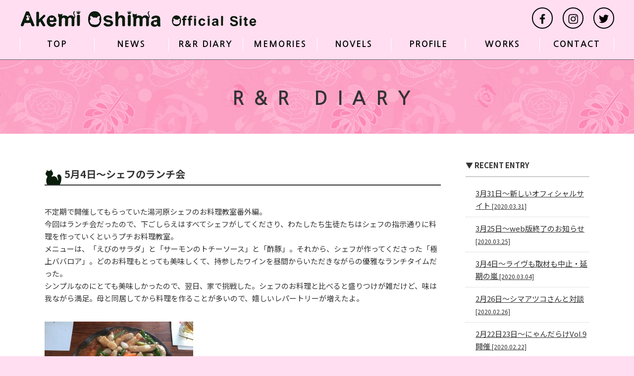

--- FILE ---
content_type: text/html; charset=UTF-8
request_url: https://akemioshima.com/rr_diary/5%E6%9C%884%E6%97%A5%E3%80%9C%E3%82%B7%E3%82%A7%E3%83%95%E3%81%AE%E3%83%A9%E3%83%B3%E3%83%81%E4%BC%9A/
body_size: 7668
content:

<!DOCTYPE html>
<html>
<head>
<meta charset="UTF-8">

<meta name="description" content="大島暁美オフィシャルサイト">
<meta name="keywords" content="大島,暁美,ライター,にゃんだらけ">
<meta name="robots" content="index,follow">
<link href="https://akemioshima.com/css/swiper.css" rel="stylesheet" type="text/css" media="all">
<link href="https://akemioshima.com/css/layout.css?20260122-1913" rel="stylesheet" type="text/css" media="all">
<link href="https://akemioshima.com/css/sp.css?20260122-1913" rel="stylesheet" type="text/css" media="all">
<script type="text/javascript" src="https://akemioshima.com/js/jquery-1.11.3.min.js"></script>
<script type="text/javascript" src="https://akemioshima.com/js/jquery.fitvids.js"></script>
<script type="text/javascript" src="https://akemioshima.com/js/common.js"></script>
<script src="https://akemioshima.com/js/jquery.fitvids.js"></script>
<script>
$(document).ready(function(){
$("#fitvids").fitVids();
});
</script>

		<!-- All in One SEO 4.5.6 - aioseo.com -->
		<title>5月4日〜シェフのランチ会 | 大島暁美オフィシャルサイト</title>
		<meta name="robots" content="max-image-preview:large" />
		<link rel="canonical" href="https://akemioshima.com/rr_diary/5%e6%9c%884%e6%97%a5%e3%80%9c%e3%82%b7%e3%82%a7%e3%83%95%e3%81%ae%e3%83%a9%e3%83%b3%e3%83%81%e4%bc%9a/" />
		<meta name="generator" content="All in One SEO (AIOSEO) 4.5.6" />
		<meta property="og:locale" content="ja_JP" />
		<meta property="og:site_name" content="大島暁美オフィシャルサイト |" />
		<meta property="og:type" content="article" />
		<meta property="og:title" content="5月4日〜シェフのランチ会 | 大島暁美オフィシャルサイト" />
		<meta property="og:url" content="https://akemioshima.com/rr_diary/5%e6%9c%884%e6%97%a5%e3%80%9c%e3%82%b7%e3%82%a7%e3%83%95%e3%81%ae%e3%83%a9%e3%83%b3%e3%83%81%e4%bc%9a/" />
		<meta property="article:published_time" content="2019-05-04T09:18:06+00:00" />
		<meta property="article:modified_time" content="2019-05-04T09:18:06+00:00" />
		<meta name="twitter:card" content="summary_large_image" />
		<meta name="twitter:title" content="5月4日〜シェフのランチ会 | 大島暁美オフィシャルサイト" />
		<script type="application/ld+json" class="aioseo-schema">
			{"@context":"https:\/\/schema.org","@graph":[{"@type":"BreadcrumbList","@id":"https:\/\/akemioshima.com\/rr_diary\/5%e6%9c%884%e6%97%a5%e3%80%9c%e3%82%b7%e3%82%a7%e3%83%95%e3%81%ae%e3%83%a9%e3%83%b3%e3%83%81%e4%bc%9a\/#breadcrumblist","itemListElement":[{"@type":"ListItem","@id":"https:\/\/akemioshima.com\/#listItem","position":1,"name":"\u5bb6","item":"https:\/\/akemioshima.com\/","nextItem":"https:\/\/akemioshima.com\/rr_diary\/5%e6%9c%884%e6%97%a5%e3%80%9c%e3%82%b7%e3%82%a7%e3%83%95%e3%81%ae%e3%83%a9%e3%83%b3%e3%83%81%e4%bc%9a\/#listItem"},{"@type":"ListItem","@id":"https:\/\/akemioshima.com\/rr_diary\/5%e6%9c%884%e6%97%a5%e3%80%9c%e3%82%b7%e3%82%a7%e3%83%95%e3%81%ae%e3%83%a9%e3%83%b3%e3%83%81%e4%bc%9a\/#listItem","position":2,"name":"5\u67084\u65e5\u301c\u30b7\u30a7\u30d5\u306e\u30e9\u30f3\u30c1\u4f1a","previousItem":"https:\/\/akemioshima.com\/#listItem"}]},{"@type":"Organization","@id":"https:\/\/akemioshima.com\/#organization","name":"\u5927\u5cf6\u6681\u7f8e\u30aa\u30d5\u30a3\u30b7\u30e3\u30eb\u30b5\u30a4\u30c8","url":"https:\/\/akemioshima.com\/"},{"@type":"WebPage","@id":"https:\/\/akemioshima.com\/rr_diary\/5%e6%9c%884%e6%97%a5%e3%80%9c%e3%82%b7%e3%82%a7%e3%83%95%e3%81%ae%e3%83%a9%e3%83%b3%e3%83%81%e4%bc%9a\/#webpage","url":"https:\/\/akemioshima.com\/rr_diary\/5%e6%9c%884%e6%97%a5%e3%80%9c%e3%82%b7%e3%82%a7%e3%83%95%e3%81%ae%e3%83%a9%e3%83%b3%e3%83%81%e4%bc%9a\/","name":"5\u67084\u65e5\u301c\u30b7\u30a7\u30d5\u306e\u30e9\u30f3\u30c1\u4f1a | \u5927\u5cf6\u6681\u7f8e\u30aa\u30d5\u30a3\u30b7\u30e3\u30eb\u30b5\u30a4\u30c8","inLanguage":"ja","isPartOf":{"@id":"https:\/\/akemioshima.com\/#website"},"breadcrumb":{"@id":"https:\/\/akemioshima.com\/rr_diary\/5%e6%9c%884%e6%97%a5%e3%80%9c%e3%82%b7%e3%82%a7%e3%83%95%e3%81%ae%e3%83%a9%e3%83%b3%e3%83%81%e4%bc%9a\/#breadcrumblist"},"datePublished":"2019-05-04T18:18:06+09:00","dateModified":"2019-05-04T18:18:06+09:00"},{"@type":"WebSite","@id":"https:\/\/akemioshima.com\/#website","url":"https:\/\/akemioshima.com\/","name":"\u5927\u5cf6\u6681\u7f8e\u30aa\u30d5\u30a3\u30b7\u30e3\u30eb\u30b5\u30a4\u30c8","inLanguage":"ja","publisher":{"@id":"https:\/\/akemioshima.com\/#organization"}}]}
		</script>
		<!-- All in One SEO -->

<script type="text/javascript">
/* <![CDATA[ */
window._wpemojiSettings = {"baseUrl":"https:\/\/s.w.org\/images\/core\/emoji\/14.0.0\/72x72\/","ext":".png","svgUrl":"https:\/\/s.w.org\/images\/core\/emoji\/14.0.0\/svg\/","svgExt":".svg","source":{"concatemoji":"https:\/\/akemioshima.com\/wp\/wp-includes\/js\/wp-emoji-release.min.js?ver=6.4.7"}};
/*! This file is auto-generated */
!function(i,n){var o,s,e;function c(e){try{var t={supportTests:e,timestamp:(new Date).valueOf()};sessionStorage.setItem(o,JSON.stringify(t))}catch(e){}}function p(e,t,n){e.clearRect(0,0,e.canvas.width,e.canvas.height),e.fillText(t,0,0);var t=new Uint32Array(e.getImageData(0,0,e.canvas.width,e.canvas.height).data),r=(e.clearRect(0,0,e.canvas.width,e.canvas.height),e.fillText(n,0,0),new Uint32Array(e.getImageData(0,0,e.canvas.width,e.canvas.height).data));return t.every(function(e,t){return e===r[t]})}function u(e,t,n){switch(t){case"flag":return n(e,"\ud83c\udff3\ufe0f\u200d\u26a7\ufe0f","\ud83c\udff3\ufe0f\u200b\u26a7\ufe0f")?!1:!n(e,"\ud83c\uddfa\ud83c\uddf3","\ud83c\uddfa\u200b\ud83c\uddf3")&&!n(e,"\ud83c\udff4\udb40\udc67\udb40\udc62\udb40\udc65\udb40\udc6e\udb40\udc67\udb40\udc7f","\ud83c\udff4\u200b\udb40\udc67\u200b\udb40\udc62\u200b\udb40\udc65\u200b\udb40\udc6e\u200b\udb40\udc67\u200b\udb40\udc7f");case"emoji":return!n(e,"\ud83e\udef1\ud83c\udffb\u200d\ud83e\udef2\ud83c\udfff","\ud83e\udef1\ud83c\udffb\u200b\ud83e\udef2\ud83c\udfff")}return!1}function f(e,t,n){var r="undefined"!=typeof WorkerGlobalScope&&self instanceof WorkerGlobalScope?new OffscreenCanvas(300,150):i.createElement("canvas"),a=r.getContext("2d",{willReadFrequently:!0}),o=(a.textBaseline="top",a.font="600 32px Arial",{});return e.forEach(function(e){o[e]=t(a,e,n)}),o}function t(e){var t=i.createElement("script");t.src=e,t.defer=!0,i.head.appendChild(t)}"undefined"!=typeof Promise&&(o="wpEmojiSettingsSupports",s=["flag","emoji"],n.supports={everything:!0,everythingExceptFlag:!0},e=new Promise(function(e){i.addEventListener("DOMContentLoaded",e,{once:!0})}),new Promise(function(t){var n=function(){try{var e=JSON.parse(sessionStorage.getItem(o));if("object"==typeof e&&"number"==typeof e.timestamp&&(new Date).valueOf()<e.timestamp+604800&&"object"==typeof e.supportTests)return e.supportTests}catch(e){}return null}();if(!n){if("undefined"!=typeof Worker&&"undefined"!=typeof OffscreenCanvas&&"undefined"!=typeof URL&&URL.createObjectURL&&"undefined"!=typeof Blob)try{var e="postMessage("+f.toString()+"("+[JSON.stringify(s),u.toString(),p.toString()].join(",")+"));",r=new Blob([e],{type:"text/javascript"}),a=new Worker(URL.createObjectURL(r),{name:"wpTestEmojiSupports"});return void(a.onmessage=function(e){c(n=e.data),a.terminate(),t(n)})}catch(e){}c(n=f(s,u,p))}t(n)}).then(function(e){for(var t in e)n.supports[t]=e[t],n.supports.everything=n.supports.everything&&n.supports[t],"flag"!==t&&(n.supports.everythingExceptFlag=n.supports.everythingExceptFlag&&n.supports[t]);n.supports.everythingExceptFlag=n.supports.everythingExceptFlag&&!n.supports.flag,n.DOMReady=!1,n.readyCallback=function(){n.DOMReady=!0}}).then(function(){return e}).then(function(){var e;n.supports.everything||(n.readyCallback(),(e=n.source||{}).concatemoji?t(e.concatemoji):e.wpemoji&&e.twemoji&&(t(e.twemoji),t(e.wpemoji)))}))}((window,document),window._wpemojiSettings);
/* ]]> */
</script>
<style id='wp-emoji-styles-inline-css' type='text/css'>

	img.wp-smiley, img.emoji {
		display: inline !important;
		border: none !important;
		box-shadow: none !important;
		height: 1em !important;
		width: 1em !important;
		margin: 0 0.07em !important;
		vertical-align: -0.1em !important;
		background: none !important;
		padding: 0 !important;
	}
</style>
<link rel='stylesheet' id='wp-block-library-css' href='https://akemioshima.com/wp/wp-includes/css/dist/block-library/style.min.css?ver=6.4.7' type='text/css' media='all' />
<style id='classic-theme-styles-inline-css' type='text/css'>
/*! This file is auto-generated */
.wp-block-button__link{color:#fff;background-color:#32373c;border-radius:9999px;box-shadow:none;text-decoration:none;padding:calc(.667em + 2px) calc(1.333em + 2px);font-size:1.125em}.wp-block-file__button{background:#32373c;color:#fff;text-decoration:none}
</style>
<style id='global-styles-inline-css' type='text/css'>
body{--wp--preset--color--black: #000000;--wp--preset--color--cyan-bluish-gray: #abb8c3;--wp--preset--color--white: #ffffff;--wp--preset--color--pale-pink: #f78da7;--wp--preset--color--vivid-red: #cf2e2e;--wp--preset--color--luminous-vivid-orange: #ff6900;--wp--preset--color--luminous-vivid-amber: #fcb900;--wp--preset--color--light-green-cyan: #7bdcb5;--wp--preset--color--vivid-green-cyan: #00d084;--wp--preset--color--pale-cyan-blue: #8ed1fc;--wp--preset--color--vivid-cyan-blue: #0693e3;--wp--preset--color--vivid-purple: #9b51e0;--wp--preset--gradient--vivid-cyan-blue-to-vivid-purple: linear-gradient(135deg,rgba(6,147,227,1) 0%,rgb(155,81,224) 100%);--wp--preset--gradient--light-green-cyan-to-vivid-green-cyan: linear-gradient(135deg,rgb(122,220,180) 0%,rgb(0,208,130) 100%);--wp--preset--gradient--luminous-vivid-amber-to-luminous-vivid-orange: linear-gradient(135deg,rgba(252,185,0,1) 0%,rgba(255,105,0,1) 100%);--wp--preset--gradient--luminous-vivid-orange-to-vivid-red: linear-gradient(135deg,rgba(255,105,0,1) 0%,rgb(207,46,46) 100%);--wp--preset--gradient--very-light-gray-to-cyan-bluish-gray: linear-gradient(135deg,rgb(238,238,238) 0%,rgb(169,184,195) 100%);--wp--preset--gradient--cool-to-warm-spectrum: linear-gradient(135deg,rgb(74,234,220) 0%,rgb(151,120,209) 20%,rgb(207,42,186) 40%,rgb(238,44,130) 60%,rgb(251,105,98) 80%,rgb(254,248,76) 100%);--wp--preset--gradient--blush-light-purple: linear-gradient(135deg,rgb(255,206,236) 0%,rgb(152,150,240) 100%);--wp--preset--gradient--blush-bordeaux: linear-gradient(135deg,rgb(254,205,165) 0%,rgb(254,45,45) 50%,rgb(107,0,62) 100%);--wp--preset--gradient--luminous-dusk: linear-gradient(135deg,rgb(255,203,112) 0%,rgb(199,81,192) 50%,rgb(65,88,208) 100%);--wp--preset--gradient--pale-ocean: linear-gradient(135deg,rgb(255,245,203) 0%,rgb(182,227,212) 50%,rgb(51,167,181) 100%);--wp--preset--gradient--electric-grass: linear-gradient(135deg,rgb(202,248,128) 0%,rgb(113,206,126) 100%);--wp--preset--gradient--midnight: linear-gradient(135deg,rgb(2,3,129) 0%,rgb(40,116,252) 100%);--wp--preset--font-size--small: 13px;--wp--preset--font-size--medium: 20px;--wp--preset--font-size--large: 36px;--wp--preset--font-size--x-large: 42px;--wp--preset--spacing--20: 0.44rem;--wp--preset--spacing--30: 0.67rem;--wp--preset--spacing--40: 1rem;--wp--preset--spacing--50: 1.5rem;--wp--preset--spacing--60: 2.25rem;--wp--preset--spacing--70: 3.38rem;--wp--preset--spacing--80: 5.06rem;--wp--preset--shadow--natural: 6px 6px 9px rgba(0, 0, 0, 0.2);--wp--preset--shadow--deep: 12px 12px 50px rgba(0, 0, 0, 0.4);--wp--preset--shadow--sharp: 6px 6px 0px rgba(0, 0, 0, 0.2);--wp--preset--shadow--outlined: 6px 6px 0px -3px rgba(255, 255, 255, 1), 6px 6px rgba(0, 0, 0, 1);--wp--preset--shadow--crisp: 6px 6px 0px rgba(0, 0, 0, 1);}:where(.is-layout-flex){gap: 0.5em;}:where(.is-layout-grid){gap: 0.5em;}body .is-layout-flow > .alignleft{float: left;margin-inline-start: 0;margin-inline-end: 2em;}body .is-layout-flow > .alignright{float: right;margin-inline-start: 2em;margin-inline-end: 0;}body .is-layout-flow > .aligncenter{margin-left: auto !important;margin-right: auto !important;}body .is-layout-constrained > .alignleft{float: left;margin-inline-start: 0;margin-inline-end: 2em;}body .is-layout-constrained > .alignright{float: right;margin-inline-start: 2em;margin-inline-end: 0;}body .is-layout-constrained > .aligncenter{margin-left: auto !important;margin-right: auto !important;}body .is-layout-constrained > :where(:not(.alignleft):not(.alignright):not(.alignfull)){max-width: var(--wp--style--global--content-size);margin-left: auto !important;margin-right: auto !important;}body .is-layout-constrained > .alignwide{max-width: var(--wp--style--global--wide-size);}body .is-layout-flex{display: flex;}body .is-layout-flex{flex-wrap: wrap;align-items: center;}body .is-layout-flex > *{margin: 0;}body .is-layout-grid{display: grid;}body .is-layout-grid > *{margin: 0;}:where(.wp-block-columns.is-layout-flex){gap: 2em;}:where(.wp-block-columns.is-layout-grid){gap: 2em;}:where(.wp-block-post-template.is-layout-flex){gap: 1.25em;}:where(.wp-block-post-template.is-layout-grid){gap: 1.25em;}.has-black-color{color: var(--wp--preset--color--black) !important;}.has-cyan-bluish-gray-color{color: var(--wp--preset--color--cyan-bluish-gray) !important;}.has-white-color{color: var(--wp--preset--color--white) !important;}.has-pale-pink-color{color: var(--wp--preset--color--pale-pink) !important;}.has-vivid-red-color{color: var(--wp--preset--color--vivid-red) !important;}.has-luminous-vivid-orange-color{color: var(--wp--preset--color--luminous-vivid-orange) !important;}.has-luminous-vivid-amber-color{color: var(--wp--preset--color--luminous-vivid-amber) !important;}.has-light-green-cyan-color{color: var(--wp--preset--color--light-green-cyan) !important;}.has-vivid-green-cyan-color{color: var(--wp--preset--color--vivid-green-cyan) !important;}.has-pale-cyan-blue-color{color: var(--wp--preset--color--pale-cyan-blue) !important;}.has-vivid-cyan-blue-color{color: var(--wp--preset--color--vivid-cyan-blue) !important;}.has-vivid-purple-color{color: var(--wp--preset--color--vivid-purple) !important;}.has-black-background-color{background-color: var(--wp--preset--color--black) !important;}.has-cyan-bluish-gray-background-color{background-color: var(--wp--preset--color--cyan-bluish-gray) !important;}.has-white-background-color{background-color: var(--wp--preset--color--white) !important;}.has-pale-pink-background-color{background-color: var(--wp--preset--color--pale-pink) !important;}.has-vivid-red-background-color{background-color: var(--wp--preset--color--vivid-red) !important;}.has-luminous-vivid-orange-background-color{background-color: var(--wp--preset--color--luminous-vivid-orange) !important;}.has-luminous-vivid-amber-background-color{background-color: var(--wp--preset--color--luminous-vivid-amber) !important;}.has-light-green-cyan-background-color{background-color: var(--wp--preset--color--light-green-cyan) !important;}.has-vivid-green-cyan-background-color{background-color: var(--wp--preset--color--vivid-green-cyan) !important;}.has-pale-cyan-blue-background-color{background-color: var(--wp--preset--color--pale-cyan-blue) !important;}.has-vivid-cyan-blue-background-color{background-color: var(--wp--preset--color--vivid-cyan-blue) !important;}.has-vivid-purple-background-color{background-color: var(--wp--preset--color--vivid-purple) !important;}.has-black-border-color{border-color: var(--wp--preset--color--black) !important;}.has-cyan-bluish-gray-border-color{border-color: var(--wp--preset--color--cyan-bluish-gray) !important;}.has-white-border-color{border-color: var(--wp--preset--color--white) !important;}.has-pale-pink-border-color{border-color: var(--wp--preset--color--pale-pink) !important;}.has-vivid-red-border-color{border-color: var(--wp--preset--color--vivid-red) !important;}.has-luminous-vivid-orange-border-color{border-color: var(--wp--preset--color--luminous-vivid-orange) !important;}.has-luminous-vivid-amber-border-color{border-color: var(--wp--preset--color--luminous-vivid-amber) !important;}.has-light-green-cyan-border-color{border-color: var(--wp--preset--color--light-green-cyan) !important;}.has-vivid-green-cyan-border-color{border-color: var(--wp--preset--color--vivid-green-cyan) !important;}.has-pale-cyan-blue-border-color{border-color: var(--wp--preset--color--pale-cyan-blue) !important;}.has-vivid-cyan-blue-border-color{border-color: var(--wp--preset--color--vivid-cyan-blue) !important;}.has-vivid-purple-border-color{border-color: var(--wp--preset--color--vivid-purple) !important;}.has-vivid-cyan-blue-to-vivid-purple-gradient-background{background: var(--wp--preset--gradient--vivid-cyan-blue-to-vivid-purple) !important;}.has-light-green-cyan-to-vivid-green-cyan-gradient-background{background: var(--wp--preset--gradient--light-green-cyan-to-vivid-green-cyan) !important;}.has-luminous-vivid-amber-to-luminous-vivid-orange-gradient-background{background: var(--wp--preset--gradient--luminous-vivid-amber-to-luminous-vivid-orange) !important;}.has-luminous-vivid-orange-to-vivid-red-gradient-background{background: var(--wp--preset--gradient--luminous-vivid-orange-to-vivid-red) !important;}.has-very-light-gray-to-cyan-bluish-gray-gradient-background{background: var(--wp--preset--gradient--very-light-gray-to-cyan-bluish-gray) !important;}.has-cool-to-warm-spectrum-gradient-background{background: var(--wp--preset--gradient--cool-to-warm-spectrum) !important;}.has-blush-light-purple-gradient-background{background: var(--wp--preset--gradient--blush-light-purple) !important;}.has-blush-bordeaux-gradient-background{background: var(--wp--preset--gradient--blush-bordeaux) !important;}.has-luminous-dusk-gradient-background{background: var(--wp--preset--gradient--luminous-dusk) !important;}.has-pale-ocean-gradient-background{background: var(--wp--preset--gradient--pale-ocean) !important;}.has-electric-grass-gradient-background{background: var(--wp--preset--gradient--electric-grass) !important;}.has-midnight-gradient-background{background: var(--wp--preset--gradient--midnight) !important;}.has-small-font-size{font-size: var(--wp--preset--font-size--small) !important;}.has-medium-font-size{font-size: var(--wp--preset--font-size--medium) !important;}.has-large-font-size{font-size: var(--wp--preset--font-size--large) !important;}.has-x-large-font-size{font-size: var(--wp--preset--font-size--x-large) !important;}
.wp-block-navigation a:where(:not(.wp-element-button)){color: inherit;}
:where(.wp-block-post-template.is-layout-flex){gap: 1.25em;}:where(.wp-block-post-template.is-layout-grid){gap: 1.25em;}
:where(.wp-block-columns.is-layout-flex){gap: 2em;}:where(.wp-block-columns.is-layout-grid){gap: 2em;}
.wp-block-pullquote{font-size: 1.5em;line-height: 1.6;}
</style>
<link rel='stylesheet' id='contact-form-7-css' href='https://akemioshima.com/wp/wp-content/plugins/contact-form-7/includes/css/styles.css?ver=5.8.7' type='text/css' media='all' />
<link rel="https://api.w.org/" href="https://akemioshima.com/wp-json/" /><link rel="alternate" type="application/json" href="https://akemioshima.com/wp-json/wp/v2/rr_diary/4832" /><link rel="EditURI" type="application/rsd+xml" title="RSD" href="https://akemioshima.com/wp/xmlrpc.php?rsd" />
<meta name="generator" content="WordPress 6.4.7" />
<link rel='shortlink' href='https://akemioshima.com/?p=4832' />
<link rel="alternate" type="application/json+oembed" href="https://akemioshima.com/wp-json/oembed/1.0/embed?url=https%3A%2F%2Fakemioshima.com%2Frr_diary%2F5%25e6%259c%25884%25e6%2597%25a5%25e3%2580%259c%25e3%2582%25b7%25e3%2582%25a7%25e3%2583%2595%25e3%2581%25ae%25e3%2583%25a9%25e3%2583%25b3%25e3%2583%2581%25e4%25bc%259a%2F" />
<link rel="alternate" type="text/xml+oembed" href="https://akemioshima.com/wp-json/oembed/1.0/embed?url=https%3A%2F%2Fakemioshima.com%2Frr_diary%2F5%25e6%259c%25884%25e6%2597%25a5%25e3%2580%259c%25e3%2582%25b7%25e3%2582%25a7%25e3%2583%2595%25e3%2581%25ae%25e3%2583%25a9%25e3%2583%25b3%25e3%2583%2581%25e4%25bc%259a%2F&#038;format=xml" />
</head>

<body id="rr_diary">

<header>
<div class="inner">
<h1><a href="https://akemioshima.com"><img src="https://akemioshima.com/img/common/logomark.png" alt="大島暁美オフィシャルサイト" class="headlogo"></a></h1>
<div id="nav-toggle"><div><span></span><span></span><span></span></div></div>
<ul id="gnavi">
<li><a href="https://akemioshima.com/">TOP</a></li>
<li><a href="https://akemioshima.com/news/">NEWS</a></li>
<li><a href="https://akemioshima.com/rr_diary_top/">R&amp;R DIARY</a></li>
<li><a href="https://akemioshima.com/memories/">MEMORIES</a></li>
<li><a href="https://akemioshima.com/novels/">NOVELS</a></li>
<li><a href="https://akemioshima.com/profile/">PROFILE</a></li>
<li><a href="https://akemioshima.com/works/">WORKS</a></li>
<li><a href="https://akemioshima.com/contact/">CONTACT</a></li>
</ul>

<ul class="snsicon clearfix">
<li><a href="https://www.facebook.com/akemi.oshima1" target="_blank" rel="noopener"><img src="https://akemioshima.com/img/common/icon_facebook.png"></a></li>
<li><a href="https://www.instagram.com/akemi_o_nyan/" target="_blank" rel="noopener"><img src="https://akemioshima.com/img/common/icon_instagram.png"></a></li>
<li><a href="https://twitter.com/akemioshima" target="_blank" rel="noopener"><img src="https://akemioshima.com/img/common/icon_twitter.png"></a></li>
</ul>

<aside id="sidebar">
<nav id="nav_sp">
<ul>
<li><a href="https://akemioshima.com/">TOP</a></li>
<li><a href="https://akemioshima.com/news/">NEWS</a></li>
<li><a href="https://akemioshima.com/rr_diary_top/">R&amp;R DIARY</a></li>
<li><a href="https://akemioshima.com/memories/">MEMORIES</a></li>
<li><a href="https://akemioshima.com/novels/">NOVELS</a></li>
<li><a href="https://akemioshima.com/profile/">PROFILE</a></li>
<li><a href="https://akemioshima.com/works/">WORKS</a></li>
<li><a href="https://akemioshima.com/contact/">CONTACT</a></li>
</ul>
</nav><!-- [/nav_sp] -->
</aside>
</div>
</header>
<div id="titleheader">
<h2>R&amp;R DIARY</h2>
</div>

<div id="container">
<div id="container_inner" class="clearfix">
　
<div id="mainArea">


<div class="entry">
<h3 class="entry-title">5月4日〜シェフのランチ会</h3>
<p>不定期で開催してもらっていた湯河原シェフのお料理教室番外編。<br />
今回はランチ会だったので、下ごしらえはすべてシェフがしてくださり、わたしたち生徒たちはシェフの指示通りに料理を作っていくというプチお料理教室。<br />
メニューは、「えびのサラダ」と「サーモンのトチーソース」と「酢豚」。それから、シェフが作ってくださった「極上ババロア」。どのお料理もとっても美味しくて、持参したワインを昼間からいただきながらの優雅なランチタイムだった。<br />
シンプルなのにとても美味しかったので、翌日、家で挑戦した。シェフのお料理と比べると盛りつけが雑だけど、味は我ながら満足。母と同居してから料理を作ることが多いので、嬉しいレパートリーが増えたよ。<br />
&nbsp;<br />
<div id="attachment_4847" style="width: 310px" class="wp-caption aligncenter"><img fetchpriority="high" decoding="async" aria-describedby="caption-attachment-4847" class="size-medium wp-image-4847" src="https://akemioshima.com/img/rr_diary/2019/05/image1-32-e1558257349807-300x225.jpeg" alt="" width="300" height="225" /><p id="caption-attachment-4847" class="wp-caption-text">酢豚の概念を変えるお肉を揚げない酢豚。シンプルだけど、めっちゃ美味しかった。</p></div><br />
&nbsp;<br />
<div id="attachment_4848" style="width: 310px" class="wp-caption aligncenter"><img decoding="async" aria-describedby="caption-attachment-4848" class="size-medium wp-image-4848" src="https://akemioshima.com/img/rr_diary/2019/05/image2-14-e1558257425242-300x225.jpeg" alt="" width="300" height="225" /><p id="caption-attachment-4848" class="wp-caption-text">ピリ辛サーモン。ごはん（ビール？）が、すすみます。</p></div><br />
&nbsp;<br />
<div id="attachment_4849" style="width: 310px" class="wp-caption aligncenter"><img decoding="async" aria-describedby="caption-attachment-4849" class="size-medium wp-image-4849" src="https://akemioshima.com/img/rr_diary/2019/05/image3-4-e1558257515346-300x225.jpeg" alt="" width="300" height="225" /><p id="caption-attachment-4849" class="wp-caption-text">サラダの概念を変える「海老のサラダ」。いくらでも、食べられちゃいます☆</p></div><br />
&nbsp;<br />
<div id="attachment_4850" style="width: 310px" class="wp-caption aligncenter"><img loading="lazy" decoding="async" aria-describedby="caption-attachment-4850" class="size-medium wp-image-4850" src="https://akemioshima.com/img/rr_diary/2019/05/image4-2-1-300x225.jpeg" alt="" width="300" height="225" /><p id="caption-attachment-4850" class="wp-caption-text">絶品のババロア。シェフが用意してくれたので、作り方はわからず、わたし食べる人〜♪</p></div><br />
&nbsp;<br />
&nbsp;<br />
&nbsp;</p>
<p class="date">2019-05-04</p>
</div><!-- [/entry] -->


</div><!-- [/mainArea] -->

<div id="rightArea">
<h4>▼ RECENT ENTRY</h4>

<ul>
<li>
<a href="https://akemioshima.com/rr_diary/3%e6%9c%8831%e6%97%a5%e3%80%9c%e6%96%b0%e3%81%97%e3%81%84%e3%82%aa%e3%83%95%e3%82%a3%e3%82%b7%e3%83%a3%e3%83%ab%e3%82%b5%e3%82%a4%e3%83%88/">
3月31日〜新しいオフィシャルサイト <span class="date">[2020.03.31]</span>
</a>
</li>
<li>
<a href="https://akemioshima.com/rr_diary/3%e6%9c%8825%e6%97%a5%e3%80%9cweb%e7%89%88%e7%b5%82%e4%ba%86%e3%81%ae%e3%81%8a%e7%9f%a5%e3%82%89%e3%81%9b/">
3月25日〜web版終了のお知らせ <span class="date">[2020.03.25]</span>
</a>
</li>
<li>
<a href="https://akemioshima.com/rr_diary/3%e6%9c%884%e6%97%a5%e3%80%9c%e3%83%a9%e3%82%a4%e3%83%b4%e3%82%82%e5%8f%96%e6%9d%90%e3%82%82%e4%b8%ad%e6%ad%a2%e3%83%bb%e5%bb%b6%e6%9c%9f%e3%81%ae%e5%b5%90/">
3月4日〜ライヴも取材も中止・延期の嵐 <span class="date">[2020.03.04]</span>
</a>
</li>
<li>
<a href="https://akemioshima.com/rr_diary/2%e6%9c%8826%e6%97%a5%e3%80%9c%e3%82%b7%e3%83%9e%e3%82%a2%e3%83%84%e3%82%b3%e3%81%95%e3%82%93%e3%81%a8%e5%af%be%e8%ab%87/">
2月26日〜シマアツコさんと対談 <span class="date">[2020.02.26]</span>
</a>
</li>
<li>
<a href="https://akemioshima.com/rr_diary/2%e6%9c%8822%e6%97%a523%e6%97%a5%e3%80%9c%e3%81%ab%e3%82%83%e3%82%93%e3%81%a0%e3%82%89%e3%81%91vol-9%e9%96%8b%e5%82%ac/">
2月22日23日〜にゃんだらけVol.9開催 <span class="date">[2020.02.22]</span>
</a>
</li>
</ul>


<div align="center">
<a href="https://www.facebook.com/akemi.oshima1">
<img src="https://akemioshima.com/img/common/bnr_facebook.jpg" alt="facebook" style="width:250px;margin:0 0 10px 0;"></a><br>
<a href="http://nyandarake.tokyo/"><img src="https://akemioshima.com/img/common/bnr_nyandarake.jpg" alt="にゃんだらけ" style="margin:0 0 10px 0;"></a><br>
<a href="http://nyandarake.tokyo/musinyanmate"><img src="https://akemioshima.com/img/common/bnr_musinyanmate.jpg" alt="ミュージニャンメイト"></a><br>
</div></div><!-- [/rightArea] -->


</div><!-- [/container_inner] -->
</div><!-- [/container] -->




<footer>
<div class="inner">

<ul class="footlink">
<li><a href="https://akemioshima.com/">TOP</a></li>
<li><a href="https://akemioshima.com/news/">NEWS</a></li>
<li><a href="https://akemioshima.com/rr_diary_top/">R&amp;R DIARY</a></li>
<li><a href="https://akemioshima.com/memories/">MEMORIES</a></li>
<li><a href="https://akemioshima.com/novels/">NOVELS</a></li>
<li><a href="https://akemioshima.com/profile/">PROFILE</a></li>
<li><a href="https://akemioshima.com/works/">WORKS</a></li>
<li><a href="https://akemioshima.com/contact/">CONTACT</a></li>
</ul>

<ul class="snsicon clearfix">
<li><a href="https://www.facebook.com/akemi.oshima1" target="_blank" rel="noopener"><img src="https://akemioshima.com/img/common/icon_facebook.png"></a></li>
<li><a href="https://www.instagram.com/akemi_o_nyan/" target="_blank" rel="noopener"><img src="https://akemioshima.com/img/common/icon_instagram.png"></a></li>
<li><a href="https://twitter.com/akemioshima" target="_blank" rel="noopener"><img src="https://akemioshima.com/img/common/icon_twitter.png"></a></li>
</ul>

<a href="https://akemioshima.com"><img src="https://akemioshima.com/img/common/logomark.png" alt="大島暁美オフィシャルサイト" class="footlogo"></a>

<small>©️ AKEMI OSHIMA</small>
</div><!-- [/inner] --> 
</footer>

<div id="overlay"></div>

<script type="text/javascript" src="https://akemioshima.com/wp/wp-content/plugins/contact-form-7/includes/swv/js/index.js?ver=5.8.7" id="swv-js"></script>
<script type="text/javascript" id="contact-form-7-js-extra">
/* <![CDATA[ */
var wpcf7 = {"api":{"root":"https:\/\/akemioshima.com\/wp-json\/","namespace":"contact-form-7\/v1"}};
/* ]]> */
</script>
<script type="text/javascript" src="https://akemioshima.com/wp/wp-content/plugins/contact-form-7/includes/js/index.js?ver=5.8.7" id="contact-form-7-js"></script>


</body>
</html>


--- FILE ---
content_type: application/javascript
request_url: https://akemioshima.com/js/common.js
body_size: 759
content:


/* ------------------------------------------------------------- 
Viewportの設定
------------------------------------------------------------- */


if ((navigator.userAgent.indexOf('iPhone') > 0) || navigator.userAgent.indexOf('iPod') > 0 || navigator.userAgent.indexOf('Android') > 0) {
        //iPhone、iPod、Androidの設定
        document.write('<meta name="viewport" content="width=device-width,initial-scale=1.0,minimum-scale=1.0">');
    }else{
        //それ以外（PC、iPadなど）の設定
        document.write('<meta name="viewport" content="width=1200">');
    }


/* ------------------------------------------------------------- 
Navi [SP]
------------------------------------------------------------- */


(function($) {
    $(function () {
        $('.sub-menu').on({
            'mouseenter': function () {
                $(this).addClass('is-active');
            },
            'mouseleave': function () {
                $(this).removeClass('is-active');
            }
        });
        $('#nav-toggle,#overlay').on('click', function() {
            $('body').toggleClass('open');
        });
    });
})(jQuery);


/* ------------------------------------------------------------- 
スクロールでヘッダーサイズ変更
------------------------------------------------------------- */

$(function() {
  var $win = $(window),
      $header = $('header'),
      animationClass = 'is-animation';

  $win.on('load scroll', function() {
    var value = $(this).scrollTop();
    if ( value > 100 ) {
      $header.addClass(animationClass);
    } else {
      $header.removeClass(animationClass);
    }
  });
});


//-------------------------------------------------------------------------------------------//
// pagetop / scroll
//-------------------------------------------------------------------------------------------//


$(function(){
	$('a[href^=#]').click(function() {
		var speed = 400; 
		var href= $(this).attr("href");
		var target = $(href == "#" || href == "" ? 'html' : href);
		var position = target.offset().top;
		if( $("#nav-toggle").css("display") == "none") {
			$('body,html').animate({scrollTop:position-110}, speed, 'swing');
		} else {
			$('body,html').animate({scrollTop:(position-50)}, speed, 'swing');
      $('body').removeClass('open');
		}
		return false;
	});
});



